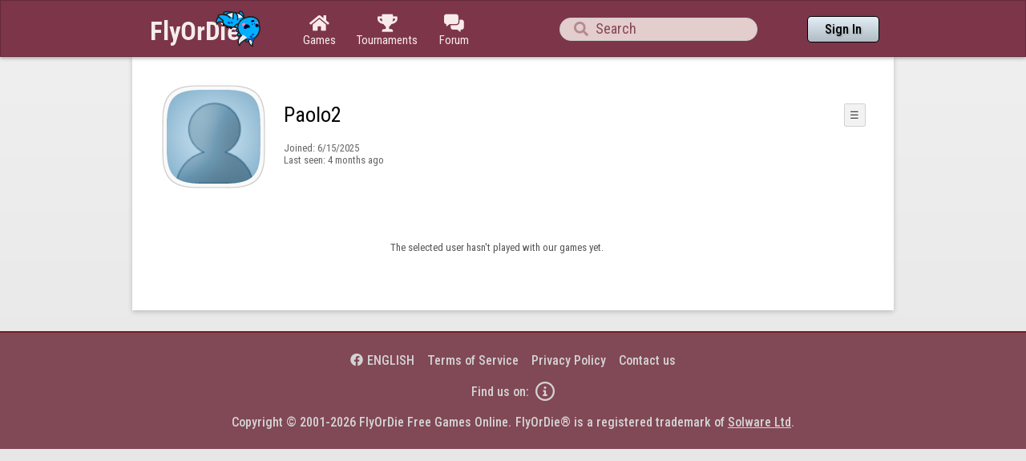

--- FILE ---
content_type: text/javascript;charset=UTF-8
request_url: https://www.flyordie.com/s/player-miz2zf1c.js
body_size: 8609
content:



function slog(level, message) { // level: "trace", "debug", "info", "warning", "error"
	setTimeout(function () {
        try {
		    var xhr = new XMLHttpRequest();
		    var url = '/misc/client-log'
    		          + '?url=' + encodeURIComponent(location.href) + '&requestID=' + encodeURIComponent(pageRequestID)
    		          + '&level=' + encodeURIComponent(level);
    		if ("withCredentials" in xhr) {
    			xhr.open("POST", url, true);
    		} else {
    			xhr = new XDomainRequest();
    			xhr.open("POST", url);
    		}
    		xhr.send(message);
        } catch(e) {
            if (window.console && console.error) // különben rekurzív onerror lenne végtelenségig
                console.error("slog failed", e);
        }
	}, 0);
}


onerror = function (message, file, line, col, error) {
    // Error.captureStackTrace-t nincs értelme meghívni itt már, mert csak ez az onerror handler lenne rajta
    slog("error", message + "\nError: " + error + "\n" +
        (error && error.stack ? "Stack trace: " + error.stack + "\n" : "") +
        "Location: " + file + ":" + line + ":" + col);
    console.error(message, file, line, col, error);
};


if (!window.console) {
	console = {
		log: function () {
		}
	};
}




if (document.getElementsByClassName)
function e(name) {
    return document.getElementsByClassName(name)[0];
}





document.addEventListener("animationstart", function(evt) {
	switch(evt.animationName) {
		case "combobox-hide-label-option":
			evt.target.labelOption = evt.target.children[0];
			evt.target.removeChild(evt.target.children[0]);
			break;
		case "combobox-show-label-option":
			if(evt.target.labelOption)
				evt.target.insertBefore(evt.target.labelOption, evt.target.children[0]);
			break;
	}
}, false);




function rc(e) {
    var rb = e.target.previousSibling, c = rb.checked;
   	setTimeout(function(){
   	    rb.checked = !c;
   	}, 0);
}

function back(fallbackURL) {
    var v = false;
    window.addEventListener("unload", function(){
        v = true;
    }, false);
    history.back();
    setTimeout(function() {
        if(!v)
            location.href=fallbackURL;
    }, 300);
}

/* ez miért van TMPL_IF_NOT deferredResourcesURL-en belül? */
document.addEventListener('mousedown', function (event) {
  if (event.detail > 1)
    for (var n = event.target; n; n = n.parentNode)
      if (n.classList && n.classList.contains("pdcs")) {
        event.preventDefault();
        return;
      }
}, false);





function initSearchField() {
    var searchField = e("searchPlayerTextField");
    if (searchField)
        searchField.onkeyup = function(event) {
            if (event.keyCode == 13) {
                var expr = searchField.value;
                if (expr.trim().length != 0)
                    location.href = "/search?q=" + encodeURIComponent(expr);
            }
        };
}

if (e("searchPlayerTextField"))
    initSearchField();
else
    document.addEventListener("DOMContentLoaded", initSearchField, false);

function updateMHS() {
    if (e("mhs"))
        // -1 kerekítési hiba miatt (marad egy üres fehér pixelsor)
        e("mhs").style.height = ((e("navHeader") || e("newHeader")).offsetHeight-1) + "px";
}
if (document.readyState == "interactive")
    setTimeout(function() { setTimeout(updateMHS, 0) }, 0);
document.addEventListener("DOMContentLoaded", updateMHS, false);
addEventListener("resize", updateMHS, false);

function connectWS() {
    var wsURL2 = wsURL + (wsURL.indexOf("?") == -1 ? "?" : "&");
    wsURL2 += "pu=" + encodeURIComponent(location.href);
    if (typeof window.syncPos !== "undefined")
        wsURL2 += "&sp=" + encodeURIComponent(syncPos);
    ws = new WebSocket(wsURL2);
	var bco = e("broken-connection-overlay");
	ws.onopen = function (evt) {
	    if (bco)
		    bco[0].style.display = "none";
		if (window.Proxy)
		    s = new Proxy({}, {
		        get: function(target, n) {
                    return function() { // varargsra régi böngésző syntax errort dob
                        var msg = n + JSON.stringify(arguments);
                        console.log("Transmit: " + msg);
                        ws.send(msg);
                    };
		        }
		    });
		else
		    s = {
                __noSuchMethod__: function(n, a) {
                    var msg = n + JSON.stringify(obj);
                    console.log("Transmit: " + msg);
                    ws.send(msg);
                }
            };
	    };
	ws.onerror = function (evt) {
	    slog("info", "WS error");
		console.log(evt);
	};
	ws.onmessage = function (evt) {
	    console.log(evt);
	    evt.data.split("\n").forEach(function(op) {
	        var i = evt.data.indexOf('['), n = op.substring(0, i);
        	if (window["ws_" + n])
        	    window["ws_" + n].apply(window, JSON.parse(op.substring(i)));
        	else
        	    slog("error", "Received unknown message: "+evt.data);
	    });
	};
    ws.onclose = function (evt) {
		console.log(evt);
		if (bco)
		    e("broken-connection-overlay").style.display = "block";
		if (evt.wasClean) {
    	    slog("error", "WS close " + evt.code + ": " + evt.reason);
		    if (bco)
			    e("broken-connection").innerHTML = "Error " + evt.code + ": " + evt.reason;
		} else {
    	    slog("warning", "WS disconnect " + evt.code + ": " + evt.reason);
    	    setTimeout(function() {
			    connectWS();
			}, 1000);
		}
    };
};
/*
if (window.wsURL) {
    try {
        connectWS();
    } catch (wse) {
        slog("error", "WebSocket client error (probably unsupported browser): " + wse);
    }
}
*/


// ND-hez kapcsolódók
function openNavDrawer() {
    document.getElementById("navDrawerWrapper").classList.add("navDrawerWrapperOpen");
    document.body.classList.add("body-navDrawerOpen"); // overflow=hidden mobilon
}
function closeNavDrawer() {
    document.getElementById("navDrawerWrapper").classList.remove("navDrawerWrapperOpen");
    document.body.classList.remove("body-navDrawerOpen"); // overflow=hidden mobilon
}
function openLanguageSelector() {
    document.getElementById("languageSelector").classList.add("languageSelectorOpen");
}
function closeLanguageSelector() {
    document.getElementById("languageSelector").classList.remove("languageSelectorOpen");
}
function navDrawerWrapperClicked(evt) {
    for (var e = evt.target; e; e = e.parentNode)
        if (e.id == "navDrawer")
            return;
    closeNavDrawer();
}
function setLanguage(newLang) {
    /*  */
    function setCookie(n,v,d,t) {
        var s=n+"="+v+"; path=/; ";
        if(d)s+="domain="+d+"; ";
        s+="expires="+new Date(new Date().getTime()+(t||365)*24*3600000).toGMTString();
        document.cookie=s;
    }
    function setLoc(l,n) {
        var h=location.host;
        //
  	    setCookie("loc", l, h=="flyordie.com" || h.indexOf(".flyordie.com") != -1 &&
  	        h.indexOf(".flyordie.com") == h.length - ".flyordie.com".length
            ?".flyordie.com":"");
        /*
        
   	    */
    }
    function removeURLParameter(url, parameter) {
        //prefer to use l.search if you have a location/link object
        var urlparts = url.split('?');
        if (urlparts.length >= 2) {
            var prefix = encodeURIComponent(parameter) + '=';
            var pars = urlparts[1].split(/[&;]/g);
            //reverse iteration as may be destructive
            for (var i = pars.length; i-- > 0;) {
                //idiom for string.startsWith
                if (pars[i].lastIndexOf(prefix, 0) !== -1) {
                    pars.splice(i, 1);
                }
            }
            return urlparts[0] + (pars.length > 0 ? '?' + pars.join('&') : '');
        }
        return url;
    }

    //console.log("setLoc("+newLang+")");
    setLoc(newLang,1);
    var newURL = removeURLParameter(removeURLParameter(location.href, "lang"), "l");
    if (newURL == location.href)
        location.reload();
    else
        location.href = newURL;
    console.log(location.href)
}

function toggleFullScreen() {
    if (document.fullscreenElement) {
        document.exitFullscreen();
    } else {
        document.documentElement.requestFullscreen();
    }
}

document.addEventListener("DOMContentLoaded", function() {
    var lastTranslate;
    function beginNavDrawerGesture() {
        navDrawer.style.transition = "none";
    }
    function moveNavDrawerGesture(x) {
        lastTranslate = Math.min(0, x);
        navDrawer.style.transform = "translateX("+lastTranslate+"px)";
    }
    function endNavDrawerGesture() {
        navDrawer.style.transition = null;
        navDrawer.style.transform = null;
        if (lastTranslate < -navDrawer.getBoundingClientRect().width * 0.4) {
            closeNavDrawer();
        }
    }

        // https://github.com/WICG/EventListenerOptions/blob/gh-pages/explainer.md
        var supportsPassive = false;
        try {
          var opts = Object.defineProperty({}, 'passive', {
            get: function() {
              supportsPassive = true;
            }
          });
          window.addEventListener("testPassive", null, opts);
          window.removeEventListener("testPassive", null, opts);
        } catch (e) {}

    // kérdés, hogy mi lesz a folyamatban lévő touchcsal, ha elforgatom a device-t.
    // Android valszeg letiltja a rotate-et, ha van aktív touch (legalábbis egy Samsungon kipróbáltam, és
    // nem fordult el a képernyő).

    var navDrawer = document.getElementById("navDrawer");
    if (navDrawer) { // ha hamburger helyett back gomb van, nincs navdrawer
    var beginX;
    navDrawer.addEventListener("touchstart", function(evt) {
        beginNavDrawerGesture();
        beginX = evt.touches[0].clientX;
        evt.stopPropagation();
    }, supportsPassive ? {passive:true}:false);
    navDrawer.addEventListener("touchmove", function(evt) {
        moveNavDrawerGesture(evt.touches[0].clientX-beginX);
        evt.stopPropagation();
    }, supportsPassive ? {passive:true}:false);
    navDrawer.addEventListener("touchend", function(evt) {
        endNavDrawerGesture();
        evt.stopPropagation();
    }, supportsPassive ? {passive:true}:false);

    var navDrawerWrapper = document.getElementById("navDrawerWrapper");
    var beginRight;
    navDrawerWrapper.addEventListener("touchstart", function(evt) {
        beginRight = navDrawer.getBoundingClientRect().right;
        beginNavDrawerGesture();
    }, supportsPassive ? {passive:true}:false);
    navDrawerWrapper.addEventListener("touchmove", function(evt) {
        moveNavDrawerGesture(evt.touches[0].clientX-beginRight);
    }, supportsPassive ? {passive:true}:false);
    navDrawerWrapper.addEventListener("touchend", function(evt) {
        endNavDrawerGesture();
    }, supportsPassive ? {passive:true}:false);
    }

    var headerFullscreenButton = document.querySelector(".header-fullscreen-btn");
    if (headerFullscreenButton && !document.fullscreenEnabled) {
        headerFullscreenButton.classList.add("a");
    }

    var languageSelectorOverlay = document.getElementById("languageSelector");
    if (languageSelectorOverlay) {
        languageSelectorOverlay.addEventListener("click", function(evt) {
            var e = evt.target;
            while (e && e.classList) {
                if (e.classList.contains("languageSelectorDialog"))
                    return;
                e = e.parentNode;
            }
            closeLanguageSelector();
        });
    }
});

function segmentedButtonClick(btn) {
    var prevSelected = btn.parentNode.querySelector(".segmentedButton-selectedItem");
    if (prevSelected)
        prevSelected.classList.remove("segmentedButton-selectedItem");
    btn.classList.add("segmentedButton-selectedItem");
}

if (/^((?!chrome|android).)*safari/i.test(navigator.userAgent))
    // common.css használja headerbeli profilkép workaroundhoz
    document.documentElement.setAttribute("data-is-safari", "1");

function printLocalDateTime(s) {
	var date = date(s);
	document.write(date.toLocaleDateString());
	document.write(" ");
	document.write(date.toLocaleTimeString([], {hour: "2-digit", minute: "2-digit"}));
}

function makeDate(timestamp) {
	if (typeof timestamp === "string")
		return new Date(Date.parse(timestamp));
	else
		return new Date(timestamp);
}

function toDateString(timestamp) {
    return makeDate(timestamp).toLocaleDateString();
}

function toTimeString(timestamp) {
	return makeDate(timestamp).toLocaleTimeString([], {hour: "2-digit", minute: "2-digit"});
}

function toDateTimeString(timestamp) {
	var date = makeDate(timestamp);
	var s = date.toLocaleDateString();
	s += " ";
	s += date.toLocaleTimeString([], {hour: "2-digit", minute: "2-digit"});
	return s;
}

function toPreciseDateTimeString(timestamp) {
	var date = makeDate(timestamp);
	var s = date.toLocaleDateString();
	s += " ";
	s += date.toLocaleTimeString([], {hour: "2-digit", minute: "2-digit", second: "2-digit", fractionalSecondDigits: 3});
	return s;
}

function printLocalDate(s) {
	var date = makeDate(s);
	document.write(date.toLocaleDateString());
}

function printApproximateLocalDate(time) {
	document.write(toApproximateLocalDate(time));
}

function toApproximateLocalDate(time) {
    var language = window.navigator.userLanguage || window.navigator.language;
	var _now = new Date;
	var _date = makeDate(time);
	var _days =  (Date.UTC(_now.getFullYear(), _now.getMonth(), _now.getDate()) - Date.UTC(_date.getFullYear(), _date.getMonth(), _date.getDate())) / 86400000;
	if (_days === 0)
		return "今天";
	else if (_days === 1)
		return "昨天";
	else
        var options = { weekday: 'short', day: 'numeric', month: 'short' };
        if (_date.getFullYear() != _now.getFullYear())
        options = {  year : 'numeric', day: 'numeric', month: 'short' };
    	return _date.toLocaleDateString(language, options);
}

function toApproximateLocalTime(time, showTimeAlsoIfOld) {
	var _now = new Date;
	var _date = makeDate(time);
	var language = window.navigator.userLanguage || window.navigator.language;
	var _days =  (Date.UTC(_now.getFullYear(), _now.getMonth(), _now.getDate()) - Date.UTC(_date.getFullYear(), _date.getMonth(), _date.getDate())) / 86400000;
	var localTime = _date.toLocaleTimeString(language, { hour: '2-digit', minute: '2-digit' });
	if (_days === 0)
		return "今天 " + localTime;
	else if (_days === 1)
		return "昨天 " + localTime;
	else {
	    var options = { day: 'numeric', month: 'short' };
	    if (_days < 10)
	        options.weekday = "short";
        if (_date.getFullYear() != _now.getFullYear())
        options = {  year : 'numeric', day: 'numeric', month: 'short' };
		return _date.toLocaleDateString(language, options) + (showTimeAlsoIfOld ? " " + localTime : "");
	}
}

function printLocalTime(s) {
	var date = date(s);
	document.write(date.toLocaleTimeString());
}

var hp = {}; // URL fragment/hash részében megadott paraméterek

if(location.hash) {
    var a = location.hash.substring(1).split(",");
    for (var i = 0; i < a.length; i++) {
        if (a[i].indexOf("=") == -1)
            hp[a[i]] = true;
        else
            hp[a[i].substring(0, a[i].indexOf("="))] = a[i].substring(a[i].indexOf("=") + 1);
    }
}


var _hasGameTab = "";

var _prevDate;
function toResultDate(timestamp) {
	var _currentMatchDate = new Date(timestamp).toLocaleDateString();
	_prevDate = _currentMatchDate;
	return _currentMatchDate;
}

function findAncestor (el, cls) {
    while ((el = el.parentElement) && !el.classList.contains(cls));
    return el;
}

document.addEventListener("scroll", function() {
    if (!document.querySelector(".headerWrapper .pi-w")) // GamePage esetén nincs playerinfoheader
        return;
	if(window.pageYOffset < 45) {
		document.querySelector(".headerWrapper .pi-w").classList.remove("collapsed");
		document.querySelector(".headerWrapper .m-piw").classList.remove("collapsed");
	} else {
		document.querySelector(".headerWrapper .pi-w").classList.add("collapsed");
		document.querySelector(".headerWrapper .m-piw").classList.add("collapsed");
	}
});

document.addEventListener("DOMContentLoaded", renderRatingHistory);
window.addEventListener("resize", renderRatingHistory);

function renderRatingHistory() {
    var a = document.getElementsByClassName("graph");
    for (var i = 0; i < a.length; i++)
        renderGraph(a[i], i);
}

if (typeof window.devicePixelRatio == "undefined")
    devicePixelRatio = 1;

function renderGraph(canvas, i) {
    if(!canvas)
        return;

    // ratingHistory-n kívül van még match count és cheating probability grafikon (showAllGraphs=1 query paraméter)
    var isRatingHistory = !i;

    canvas.width = canvas.offsetWidth * devicePixelRatio;
    var mobile = innerWidth < ratingHistoryMobileBreakpoint, gsm = (ratingHistoryMobileBreakpoint == -1); // gsm = gameStartMode
    if(mobile || gsm) {
        var h = canvas.offsetWidth / (gsm ? 3 : 2);
        canvas.parentElement.style.height = h+"px";
        canvas.height = h * devicePixelRatio;
    } else {
        canvas.parentElement.style.height = isRatingHistory ? null : "10em";
        canvas.height = canvas.offsetHeight * devicePixelRatio;
    }

    var rhData = canvas.getAttribute("data-rh");
    var g = canvas.getContext("2d");
    var w = canvas.width, h = canvas.height;

    var elapsedDays = rhData.charCodeAt(rhData.length - 2) - 40;
    var skipFirstNDays = 0;
    if (hp.lastNDays) {
            var n = parseInt(hp.lastNDays);
            skipFirstNDays = elapsedDays - n;
            elapsedDays = n;
        }

    var displayMonths = elapsedDays > 50;
    var sampling = displayMonths ? elapsedDays > 400 ? 4 : elapsedDays > 200 ? 2 : 1 :
                                   elapsedDays > 35 ? 5 : elapsedDays > 20 ? 3 : elapsedDays > 10 ? 2 : 1;

    // van-e játékspecifikus (azaz Snooker) statisztika ratingpanelben,
    // mert akkor desktopon pár centivel magasabb lesz ratinghistory
    var tall = w / h < 2;

    var top, left = h * 0.25, right = displayMonths ? w * 0.9 : w * 0.87, bottom;
    if(mobile || tall||gsm) {
        top = h * 0.08;
        bottom = displayMonths ? (mobile ? h * .78 : h * 0.75) : h * 0.75;
    } else {
        top = h * 0.1;
        bottom = displayMonths ? h * 0.72 : h * 0.65;
    }

    var maxRating = (rhData.charCodeAt(rhData.length - 1) - 40);
    var availableHeight = h * 0.6;
    var topDivisionRating = topDivisionRating<50?50:Math.ceil(maxRating/100)*100; // hogy a legfelső vonal mekkora ratinget jelent
    var division = 100;
    if (topDivisionRating>800) {division = 200;topDivisionRating=Math.ceil(maxRating/200)*200;}
    if (topDivisionRating>1200) {division = 250;topDivisionRating=Math.ceil(maxRating/250)*250;}

    if (topDivisionRating<251) division = 50;

    if (!isRatingHistory) {
        topDivisionRating = maxRating;
        division = topDivisionRating / 5;
    }

    var divisionCount = (topDivisionRating/division)|0;
    var ratingToY = availableHeight / topDivisionRating;

    //ratingcategory alapján berajzolt téglalap
    g.fillStyle = "#FCC";
    var ratingCategoryRectangleTop = ratingCategoryBoundaries.upper == -1 ? top : bottom-ratingToY*ratingCategoryBoundaries.upper;
    g.fillRect(left,
        ratingCategoryRectangleTop,
        right-left,
        bottom-ratingToY*ratingCategoryBoundaries.lower-ratingCategoryRectangleTop);
    // vízszintes vonalak feliratjai
    g.fillStyle = "#C8C";
    g.font = (h * 0.08) + "px Arial";
    g.textAlign = "right";
    for(var i = 0; i < divisionCount; i++) {
        var y = bottom - i * (bottom-top) / divisionCount;
        var rating = division * i | 0;
        g.fillText(rating, left * 0.8, y);
    }

    var availableWidth = right-left;
    var dayToX = availableWidth / elapsedDays;

    var rh = [];
    // görbesimítás

    var days=0;
    var rating=0;
    var scale=0;
    var maxUnitRating=0;
    var elapsedDays = rhData.charCodeAt(rhData.length-2)-40;
    for(var i = 3; i < rhData.length - 2; i+=2) {
        var deltaDays = rhData.charCodeAt(i)-40;
        var preRating = rhData.charCodeAt(i-1)-40;
        var hisRating = rhData.charCodeAt(i+1)-40;
        if (hisRating>maxUnitRating)
            maxUnitRating=hisRating;
        if (((deltaDays)>Math.max((elapsedDays/35),2))&&((preRating)==0)&&(i>3)){
            if (elapsedDays>35) {
                var unit=Math.floor(elapsedDays/35);
            }
            else if(elapsedDays>20){
                unit = 2;
            }
            else unit=1;
            var l = Math.floor(deltaDays / unit);
            for(var j = 0; j < l; j++){
                rh.push(unit+days);
                rh.push(Math.round(rating/(scale+deltaDays)));
                rh.push(Math.round(rating/(scale+deltaDays))); // direkt van így, hogy a 0-hoz tartó görbéve ne kerüljön még egy felesleges pukli a max miatt
                days=0;
                rating=0;
                scale=0;
                maxUnitRating=0;
            }
            days = Math.round((deltaDays)%unit);

        }
        else{
            days += deltaDays;
            rating += hisRating;
            scale++;
            if ((days>elapsedDays/35) || (i==rhData.length-4)){
                rh.push(days);
                rh.push(Math.round(rating/scale));
                rh.push(maxUnitRating);
                scale=0;
                days=0;
                rating=0;
                maxUnitRating=0;
            }
        }
    }

    var dataLeft = left - skipFirstNDays * dayToX;

    // körvonal pontos értékekkel

 if (hp.graphExactValues){
    g.beginPath();
     g.strokeStyle = "#953";
    var x = dataLeft;
    g.moveTo(x, bottom - (rhData.charCodeAt(4) - 40) * ratingToY);
    for(var i = 5; i < rhData.length - 2; i+=2) {
        var deltaDays = rhData.charCodeAt(i) - 40;
        x += deltaDays * dayToX;
        if (deltaDays > 1)
            g.lineTo(x - dayToX, bottom - (rhData.charCodeAt(i - 1) - 40) * ratingToY);
        g.lineTo(x, bottom - (rhData.charCodeAt(i + 1) - 40) * ratingToY);
    }
    g.stroke();
    }
    // "átlag" poligon
    if (false){
    g.beginPath();
    g.moveTo(dataLeft, bottom);
    g.lineTo(dataLeft, bottom - (rhData.charCodeAt(4) - 40) * ratingToY);
    var x = dataLeft;
    var lastX = dataLeft;
    var lastY = bottom - ((rhData.charCodeAt(4) - 40) * ratingToY);
     for(var i = 0; i < rh.length; i+=3) {
         x += (rh[i]) * dayToX;
         g.bezierCurveTo((lastX+x)/2, lastY, (lastX+x)/2,bottom - (rh[i+1]) * ratingToY,x, bottom - (rh[i+1]) * ratingToY);
         lastX = x;
         lastY = bottom - (rh[i+1]) * ratingToY;
     }
    g.lineTo(x, bottom);
    g.lineTo(dataLeft, bottom);
    g.fillStyle = "#157ccf90";
    g.fill();
    }

// maxRating poligon

    g.beginPath();
    g.moveTo(dataLeft, bottom);
    g.lineTo(dataLeft, bottom - (rhData.charCodeAt(4) - 40) * ratingToY);
    var x = dataLeft;
    var lastX = dataLeft;
    var lastY = bottom - ((rhData.charCodeAt(4) - 40) * ratingToY);
     for(var i = 0; i < rh.length; i+=3) {
         x += (rh[i]) * dayToX;
         g.bezierCurveTo((lastX+x)/2, lastY, (lastX+x)/2,bottom - (rh[i+2]) * ratingToY,x, bottom - (rh[i+2]) * ratingToY);
         lastX = x;
         lastY = bottom - (rh[i+2]) * ratingToY;
     }
    g.lineTo(x, bottom);
    g.lineTo(dataLeft, bottom);
    g.fillStyle = "#157ccf90";
//    g.fillStyle = "hsl(120deg 75% 75%)";
    g.fill();


    var now = new Date();
    now.setHours(12);
    var date = new Date();
    date.setHours(12);
    date.setYear(rhData.charCodeAt(0));
    date.setMonth(rhData.charCodeAt(1) - 40 - 1, rhData.charCodeAt(2) - 40);
    var prevMonth = -1;
    var x = dataLeft;
    g.textAlign = "left";

    var samplingCounter = 0;

    if (tall) // ez akkor teljesül, ha van játékspecifikus (azaz Snooker) statiszka
        g.font = (h * 0.05) + "px Arial";

    g.fillStyle = "#C8C";
    while(date < now) {
        date.setDate(date.getDate() + 1);
        x += dayToX;
        var label = null;
        if(date.getMonth() == 0 && date.getDate() == 1) {
            label = date.getFullYear();
            samplingCounter = 0;
            g.fillStyle = "#404";
        } else if(displayMonths) {
            if(date.getDate() == 1) {
                prevMonth = date.getMonth();

                if (++samplingCounter == sampling) {
                    samplingCounter = 0;
                    label = date.toLocaleString('default', {month:"short"});
                    g.fillStyle = "#C8C";
                }
            }
        } else {
            if (++samplingCounter == sampling) {
                samplingCounter = 0;
                label = date.toLocaleString('default', {month:"short", day:"numeric"});
                g.fillStyle = "#C8C";
            }
        }

        if(label) {
            g.save();
            g.translate(x - h * 0.015 /* fontsize h-tól függ */, bottom * 1.08);
            g.rotate(Math.PI / 4);
            g.fillText(label, 0, 0);
            g.restore();

            // függőleges vonal
            g.beginPath();
            g.moveTo(x, top);
            g.lineTo(x, bottom);
            g.strokeStyle = "#BBB";
            g.stroke();
        }
    }

     // vízszintes vonalak
     for(var i = 0; i < divisionCount; i++) {
         var y = bottom - i * (bottom-top) / divisionCount;
         g.moveTo(left, y);
         g.lineTo(right, y);
     }
     g.strokeStyle = "#BBB";
     g.stroke();

   // tengelyek
    g.beginPath();
    g.strokeStyle = "#000";
    g.moveTo(left, top);
    g.lineTo(left, bottom);
    g.lineTo(right, bottom);
    g.stroke();
}

function printGraphData(i) {
    var s = document.getElementsByClassName("graph")[i].getAttribute("data-rh");
    console.log(s.charCodeAt(0)+"-"+(s.charCodeAt(1)-40)+"-"+(s.charCodeAt(2)-40));
    for (var i = 3; i < s.length-2; i+=2)
        console.log(i+": "+"deltaDays="+(s.charCodeAt(i)-40)+", rating="+(s.charCodeAt(i+1)-40));
    console.log("elapsedDays="+(s.charCodeAt(s.length-2)-40)+", maxValue="+(s.charCodeAt(s.length-1)-40));
}